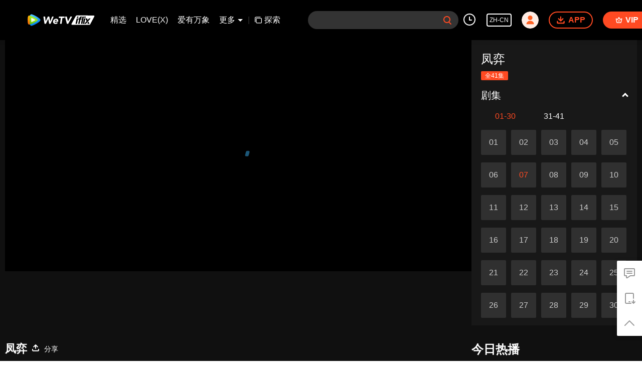

--- FILE ---
content_type: text/plain
request_url: https://svibeacon.onezapp.com/analytics/v2_upload?appkey=0DOU0M38AT4C4UVD
body_size: 97
content:
{"result": 200, "srcGatewayIp": "13.59.132.251", "serverTime": "1769802657560", "msg": "success"}

--- FILE ---
content_type: application/javascript; charset=utf-8
request_url: https://vplay.iflix.com/getvinfo?charge=0&otype=json&defnpayver=0&spau=1&spaudio=1&spwm=1&sphls=1&host=www.iflix.com&refer=www.iflix.com&ehost=https%3A%2F%2Fwww.iflix.com%2Fzh-cn%2Fplay%2F40qxwwht9lz18yx-%25E5%2587%25A4%25E5%25BC%2588%2Fa0030agkd2r-%25E5%2587%25A4%25E5%25BC%2588_07&sphttps=1&encryptVer=9.2&cKey=1bl4ZXGbUPq1P81Orq2-LnCjnpPSOcr0cPTQucZJzEul_f4uOmcjTHhOR8G577I_PQJU3RAN1GrzCp7VHCeQghpn-ryZod2EiOyocnXY72zAZ-2D3pvd9paXzL4q75OCgQa4pMkL6YguFjOj-NmZhE-NjjawCzIHH6ORd8JBnDgsk_VKYDnwTGrhuLoxaemxuyx9-KN7KuuWUYWksGXkUJYnQqXKgvocvCDoQBrB3Ba0lGPW87uDrDf-qwrUrBzDj8DAR_OO64dhtXfyr7xx7PV_nC6XOxDrxtm-4k57SPVFK8nSz4z05Mma37v6_IsdOZw3kLM185zkM5y9kdohlahO1oq7JecDPuC0JbgW1om4tUcSYW4ji_sATTRNgVF6W-Z3aKdHfbo70YMs9OYogpb4DqPO65rpslfI1dMlhosJ3pmYAkqQ0vLzt33_tfJGJLzp93eYeMgEFwxlpmmanEFJ9-qIsgofTNO4GoipNNPpb6Thys25BNl-TTrQHCtmLEsoIHvGfw9Wi_u2VK5bAS3TcuQ&clip=4&guid=590396ef4d96e8bbb0c2b4b69d8b656b&flowid=55c07ebfcf4ae6986a6367cb6ffb0262&platform=330201&sdtfrom=1016&appVer=2.8.40&unid=&auth_from=&auth_ext=&vid=a0030agkd2r&defn=&fhdswitch=0&dtype=3&spsrt=2&tm=1769802651&lang_code=1491963&logintoken=&qimei=&spcaptiontype=1&cmd=2&country_code=153560&cid=40qxwwht9lz18yx&drm=0&multidrm=0&callback=getinfo_callback_917181
body_size: -143
content:
getinfo_callback_917181({"dltype":3,"em":0,"exem":0,"fl":{"cnt":5,"fi":[{"sl":0,"id":323017,"name":"ld","lmt":0,"sb":0,"cname":"144P","br":0,"profile":4,"drm":0,"type":0,"video":21,"audio":1,"fs":29198450,"super":0,"hdr10enh":0,"sname":"ld","resolution":"144P","recommend":0,"vfps":0,"tvmsr_v2":0,"tvmsr_reason_code":4,"tvmsrlmt":0},{"sl":0,"id":323011,"name":"sd","lmt":0,"sb":0,"cname":"360P","br":0,"profile":4,"drm":0,"type":0,"video":21,"audio":1,"fs":56676570,"super":0,"hdr10enh":0,"sname":"sd","resolution":"360P","recommend":0,"vfps":0,"tvmsr_v2":0,"tvmsr_reason_code":4,"tvmsrlmt":0},{"sl":1,"id":323012,"name":"hd","lmt":0,"sb":0,"cname":"480P","br":49,"profile":4,"drm":0,"type":0,"video":21,"audio":1,"fs":129647255,"super":0,"hdr10enh":0,"sname":"hd","resolution":"480P","recommend":0,"vfps":0,"tvmsr_v2":1,"tvmsr_reason_code":0,"tvmsrlmt":0},{"sl":0,"id":323013,"name":"shd","lmt":0,"sb":0,"cname":"720P","br":0,"profile":4,"drm":0,"type":0,"video":21,"audio":1,"fs":213587683,"super":0,"hdr10enh":0,"sname":"shd","resolution":"720P","recommend":0,"vfps":0,"tvmsr_v2":1,"tvmsr_reason_code":0,"tvmsrlmt":1},{"sl":0,"id":323014,"name":"fhd","lmt":1,"sb":0,"cname":"1080P","br":0,"profile":4,"drm":0,"type":0,"video":21,"audio":1,"fs":390145686,"super":0,"hdr10enh":0,"sname":"fhd","resolution":"1080P","recommend":0,"vfps":0,"tvmsr_v2":0,"tvmsr_reason_code":4,"tvmsrlmt":0}],"strategyparam":{"maxbitrate":0,"bandwidthlevel":0}},"fp2p":1,"hs":0,"ls":0,"ip":"13.59.132.251","preview":2544,"s":"o","sfl":{"cnt":12,"fi":[{"id":53015,"name":"中文(简体)","url":"https://cffaws.wetvinfo.com/018DA0D4F2593FA521DE0C5DA8706439BAF885B37962FADC57B907F3E9DB61F8BB0DBABCDF7E0D8ACCB1DD69695CBA3F9D60FA52B96DE15F67A8ED802986F9A0EE/a0030agkd2r.53015.vtt.m3u8?ver=4","keyid":"a0030agkd2r.53015","filename":"a0030agkd2r.53015.vtt","urlList":{"ui":[{"url":"https://cffaws.wetvinfo.com/018DA0D4F2593FA521DE0C5DA8706439BAF885B37962FADC57B907F3E9DB61F8BB0DBABCDF7E0D8ACCB1DD69695CBA3F9D60FA52B96DE15F67A8ED802986F9A0EE/a0030agkd2r.53015.vtt.m3u8?ver=4"},{"url":"http://subtitle.wetvinfo.com/5AQ8y_hyfJOrEhCTtaB1Baxb48W5P1qLtf9PuDIvEHoKxlsT-QfuvI7OTYTmvi1nGO-zQh_L576QnAqYMog9Yr05la5DGjb3hGhCg9qGnpFwsvOjNVzOidB7oShhgycE2dlUwjuxH_NYQsxwrDwzDzGyrfg8aDwr/a0030agkd2r.53015.vtt.m3u8?ver=4"},{"url":"http://subtitle.tc.qq.com/5AQ8y_hyfJOrEhCTtaB1Baxb48W5P1qLtf9PuDIvEHoKxlsT-QfuvI7OTYTmvi1nGO-zQh_L576QnAqYMog9Yr05la5DGjb3hGhCg9qGnpFwsvOjNVzOidB7oShhgycE2dlUwjuxH_NYQsxwrDwzDzGyrfg8aDwr/a0030agkd2r.53015.vtt.m3u8?ver=4"}]},"lang":"ZH-CN","captionTopHPercent":92,"captionBottomHPercent":101,"selected":1,"langId":20,"fs":48858,"captionType":3,"subtitleScene":0},{"id":53018,"name":"英文","url":"https://cffaws.wetvinfo.com/018DA0D4F2593FA521DE0C5DA8706439BAF885B37962FADC57B907F3E9DB61F8BBB4189FCB19316A562B49958FA1E410652FEEBF6BD5334B9D084D8A78B508300F/a0030agkd2r.53018.vtt.m3u8?ver=4","keyid":"a0030agkd2r.53018","filename":"a0030agkd2r.53018.vtt","urlList":{"ui":[{"url":"https://cffaws.wetvinfo.com/018DA0D4F2593FA521DE0C5DA8706439BAF885B37962FADC57B907F3E9DB61F8BBB4189FCB19316A562B49958FA1E410652FEEBF6BD5334B9D084D8A78B508300F/a0030agkd2r.53018.vtt.m3u8?ver=4"},{"url":"http://subtitle.wetvinfo.com/kLumzH5zAhwU-0ur7dJ4wRKdXPW1HnKYj-BRKbNlj_gt-Im2ZEw-it9rTNJkj6i21GGbP63NyX63GMS4vTQLalmKkOYH6NaROl3B2MtGx6r1QeKgcVe4s3cl5GPmlusSx9ttgbvWIz1TY5ShWgOHfwm9GdiCqKZ-/a0030agkd2r.53018.vtt.m3u8?ver=4"},{"url":"http://subtitle.tc.qq.com/kLumzH5zAhwU-0ur7dJ4wRKdXPW1HnKYj-BRKbNlj_gt-Im2ZEw-it9rTNJkj6i21GGbP63NyX63GMS4vTQLalmKkOYH6NaROl3B2MtGx6r1QeKgcVe4s3cl5GPmlusSx9ttgbvWIz1TY5ShWgOHfwm9GdiCqKZ-/a0030agkd2r.53018.vtt.m3u8?ver=4"}]},"lang":"EN","captionTopHPercent":92,"captionBottomHPercent":101,"langId":30,"fs":40557,"captionType":3,"subtitleScene":0},{"id":53014,"name":"中文(繁体)","url":"https://cffaws.wetvinfo.com/018DA0D4F2593FA521DE0C5DA8706439BAF885B37962FADC57B907F3E9DB61F8BBFC69D1EEC91EBC2633DE3FA76E2E984F20A72B5CD1DF03A75078744A43C8B776/a0030agkd2r.53014.vtt.m3u8?ver=4","keyid":"a0030agkd2r.53014","filename":"a0030agkd2r.53014.vtt","urlList":{"ui":[{"url":"https://cffaws.wetvinfo.com/018DA0D4F2593FA521DE0C5DA8706439BAF885B37962FADC57B907F3E9DB61F8BBFC69D1EEC91EBC2633DE3FA76E2E984F20A72B5CD1DF03A75078744A43C8B776/a0030agkd2r.53014.vtt.m3u8?ver=4"},{"url":"http://subtitle.wetvinfo.com/T7eU2QEh3wp9Z0_G7HerVcnohZmkbyQ05RAPC9xYxRCX9tC-Eq2Q8c_wgGj8PS_qzRAFjaSxzAHvhNskr1IldNLLGJQuLApSl7aQVERlA5pIb4l6Az7hSfEaHeF7UhvGLCLhk60U9GaeLXmDHliV7Yfem40ZCwOj/a0030agkd2r.53014.vtt.m3u8?ver=4"},{"url":"http://subtitle.tc.qq.com/T7eU2QEh3wp9Z0_G7HerVcnohZmkbyQ05RAPC9xYxRCX9tC-Eq2Q8c_wgGj8PS_qzRAFjaSxzAHvhNskr1IldNLLGJQuLApSl7aQVERlA5pIb4l6Az7hSfEaHeF7UhvGLCLhk60U9GaeLXmDHliV7Yfem40ZCwOj/a0030agkd2r.53014.vtt.m3u8?ver=4"}]},"lang":"ZH-TW","captionTopHPercent":92,"captionBottomHPercent":101,"langId":50,"fs":48861,"captionType":3,"subtitleScene":0},{"id":53016,"name":"泰文","url":"https://cffaws.wetvinfo.com/018DA0D4F2593FA521DE0C5DA8706439BAF885B37962FADC57B907F3E9DB61F8BB7621C7495D6D5610A6E921C71A22545CD8C2F971AF35624D21DEE0D303F81E3E/a0030agkd2r.53016.vtt.m3u8?ver=4","keyid":"a0030agkd2r.53016","filename":"a0030agkd2r.53016.vtt","urlList":{"ui":[{"url":"https://cffaws.wetvinfo.com/018DA0D4F2593FA521DE0C5DA8706439BAF885B37962FADC57B907F3E9DB61F8BB7621C7495D6D5610A6E921C71A22545CD8C2F971AF35624D21DEE0D303F81E3E/a0030agkd2r.53016.vtt.m3u8?ver=4"},{"url":"http://subtitle.wetvinfo.com/OPepFNIytjHQpnAR8Bv3X_Io-uTJNs8fj8zWqk8SkNgsGB1I4D-9Sl4Mf1JT-eaqAL7dO0-hsYG-QvzWL3wG85WEblQqH3UzUUenu243voRvL8PfAnVseH1mMP4MCgkBskZcRYYgYlSaxGjEyOz-CS9ol5hAriba/a0030agkd2r.53016.vtt.m3u8?ver=4"},{"url":"http://subtitle.tc.qq.com/OPepFNIytjHQpnAR8Bv3X_Io-uTJNs8fj8zWqk8SkNgsGB1I4D-9Sl4Mf1JT-eaqAL7dO0-hsYG-QvzWL3wG85WEblQqH3UzUUenu243voRvL8PfAnVseH1mMP4MCgkBskZcRYYgYlSaxGjEyOz-CS9ol5hAriba/a0030agkd2r.53016.vtt.m3u8?ver=4"}]},"lang":"TH","captionTopHPercent":92,"captionBottomHPercent":101,"langId":60,"fs":81970,"captionType":3,"subtitleScene":0},{"id":53017,"name":"越南文","url":"https://cffaws.wetvinfo.com/018DA0D4F2593FA521DE0C5DA8706439BAF885B37962FADC57B907F3E9DB61F8BBBD74D245E1CC2501CF28E47436E06656C07804C9CD0BA392D320483913EE1EEE/a0030agkd2r.53017.vtt.m3u8?ver=4","keyid":"a0030agkd2r.53017","filename":"a0030agkd2r.53017.vtt","urlList":{"ui":[{"url":"https://cffaws.wetvinfo.com/018DA0D4F2593FA521DE0C5DA8706439BAF885B37962FADC57B907F3E9DB61F8BBBD74D245E1CC2501CF28E47436E06656C07804C9CD0BA392D320483913EE1EEE/a0030agkd2r.53017.vtt.m3u8?ver=4"},{"url":"http://subtitle.wetvinfo.com/jpo34BApiGRGAKnJwmRHMVLd8lJfmJW8JNTHSxFRJDy2fRcQ5e22Vp6Rdvwmnomf_NwpmPVmiF5sFuA8AjTxiPmTGjcVvwMerO0nhchOifsVO9psKVDS_fHmuN8OpEPnReYMe2LKiy_mlFrmpgvV1BgQ4_iEwjh6/a0030agkd2r.53017.vtt.m3u8?ver=4"},{"url":"http://subtitle.tc.qq.com/jpo34BApiGRGAKnJwmRHMVLd8lJfmJW8JNTHSxFRJDy2fRcQ5e22Vp6Rdvwmnomf_NwpmPVmiF5sFuA8AjTxiPmTGjcVvwMerO0nhchOifsVO9psKVDS_fHmuN8OpEPnReYMe2LKiy_mlFrmpgvV1BgQ4_iEwjh6/a0030agkd2r.53017.vtt.m3u8?ver=4"}]},"lang":"VI","captionTopHPercent":92,"captionBottomHPercent":101,"langId":70,"fs":60827,"captionType":3,"subtitleScene":0},{"id":53005,"name":"印尼文","url":"https://cffaws.wetvinfo.com/018DA0D4F2593FA521DE0C5DA8706439BA4CC5A8D61AD680AE864DCCD06DD445863F220682F2E8E2AEDD9D0BAA057DCB2807F6385AAAE5A55DE6B32AC01FB3AA6D/a0030agkd2r.53005.vtt.m3u8?ver=4","keyid":"a0030agkd2r.53005","filename":"a0030agkd2r.53005.vtt","urlList":{"ui":[{"url":"https://cffaws.wetvinfo.com/018DA0D4F2593FA521DE0C5DA8706439BA4CC5A8D61AD680AE864DCCD06DD445863F220682F2E8E2AEDD9D0BAA057DCB2807F6385AAAE5A55DE6B32AC01FB3AA6D/a0030agkd2r.53005.vtt.m3u8?ver=4"},{"url":"http://subtitle.wetvinfo.com/xrncy5waWAqJVWkERb92_5SUU05Ga9ZQtY7DY8oW6DZ3dqw4B4ZNc0odA2tdBCzl-MDi_nfEEVcVzIGzqcu4O7uU9ZB0gnJ7AghlZY_tJLPVFEirPegvw8KQgIqUhzvfMx6ZbXzRC38n_v4lN90Be6sV1-1tWmmp/a0030agkd2r.53005.vtt.m3u8?ver=4"},{"url":"http://subtitle.tc.qq.com/xrncy5waWAqJVWkERb92_5SUU05Ga9ZQtY7DY8oW6DZ3dqw4B4ZNc0odA2tdBCzl-MDi_nfEEVcVzIGzqcu4O7uU9ZB0gnJ7AghlZY_tJLPVFEirPegvw8KQgIqUhzvfMx6ZbXzRC38n_v4lN90Be6sV1-1tWmmp/a0030agkd2r.53005.vtt.m3u8?ver=4"}]},"lang":"ID","captionTopHPercent":92,"captionBottomHPercent":101,"langId":80,"fs":48469,"captionType":3,"subtitleScene":0},{"id":53710,"name":"马来文","url":"https://cffaws.wetvinfo.com/svp_50112/[base64]/gzc_1000102_0b53kyaaeaaawiaiohhguvrmavwdajnaab2a.f694710.vtt.m3u8?ver=4","keyid":"a0030agkd2r.53710","filename":"gzc_1000102_0b53kyaaeaaawiaiohhguvrmavwdajnaab2a.f694710.vtt","urlList":{"ui":[{"url":"https://cffaws.wetvinfo.com/svp_50112/[base64]/gzc_1000102_0b53kyaaeaaawiaiohhguvrmavwdajnaab2a.f694710.vtt.m3u8?ver=4"},{"url":"http://subtitle.wetvinfo.com/svp_50112/wCLuBRCveEffUE3N2WgZVeoUEiez4WXmTSM4t9TJvcr9gfmzL8HM3hfb0OHgmLXcOU-DoamIsw9fDulr4ZpJzVnVQggmMypipeqc6VG7Bl81o_ngmPPEfKR1ZYVxvFazCHd6Zu1k9se9fVTpieyewnRyDJquRXRm/gzc_1000102_0b53kyaaeaaawiaiohhguvrmavwdajnaab2a.f694710.vtt.m3u8?ver=4"},{"url":"http://subtitle.tc.qq.com/svp_50112/wCLuBRCveEffUE3N2WgZVeoUEiez4WXmTSM4t9TJvcr9gfmzL8HM3hfb0OHgmLXcOU-DoamIsw9fDulr4ZpJzVnVQggmMypipeqc6VG7Bl81o_ngmPPEfKR1ZYVxvFazCHd6Zu1k9se9fVTpieyewnRyDJquRXRm/gzc_1000102_0b53kyaaeaaawiaiohhguvrmavwdajnaab2a.f694710.vtt.m3u8?ver=4"}]},"lang":"MS","captionTopHPercent":92,"captionBottomHPercent":101,"langId":100,"fs":56224,"captionType":3,"subtitleScene":0},{"id":53712,"name":"阿拉伯文","url":"https://cffaws.wetvinfo.com/svp_50112/[base64]/gzc_1000102_0b53kyaaeaaawiaiohhguvrmavwdajnaab2a.f53712000.vtt.m3u8?ver=4","keyid":"a0030agkd2r.53712","filename":"gzc_1000102_0b53kyaaeaaawiaiohhguvrmavwdajnaab2a.f53712000.vtt","urlList":{"ui":[{"url":"https://cffaws.wetvinfo.com/svp_50112/[base64]/gzc_1000102_0b53kyaaeaaawiaiohhguvrmavwdajnaab2a.f53712000.vtt.m3u8?ver=4"},{"url":"http://subtitle.wetvinfo.com/svp_50112/lzrzDqjgqZQ6IoffRwwMING0Tn9R8qirKjZ5iFsAZgLbj74OoxUnphTaMA-PQgjPuBOByz3JLBfJTMXF4BKTZt8426aaR758g_AVSIxtgGXPgacZXnucK2WQ0UKq-KYZyNR0hCY_s-XjDkVzBxUPEdpSEykkizfj/gzc_1000102_0b53kyaaeaaawiaiohhguvrmavwdajnaab2a.f53712000.vtt.m3u8?ver=4"},{"url":"http://subtitle.tc.qq.com/svp_50112/lzrzDqjgqZQ6IoffRwwMING0Tn9R8qirKjZ5iFsAZgLbj74OoxUnphTaMA-PQgjPuBOByz3JLBfJTMXF4BKTZt8426aaR758g_AVSIxtgGXPgacZXnucK2WQ0UKq-KYZyNR0hCY_s-XjDkVzBxUPEdpSEykkizfj/gzc_1000102_0b53kyaaeaaawiaiohhguvrmavwdajnaab2a.f53712000.vtt.m3u8?ver=4"}]},"lang":"AR","captionTopHPercent":92,"captionBottomHPercent":101,"langId":120,"fs":62669,"captionType":3,"subtitleScene":0},{"id":53713,"name":"日文","url":"https://cffaws.wetvinfo.com/svp_50112/[base64]/gzc_1000102_0b53kyaaeaaawiaiohhguvrmavwdajnaab2a.f53713000.vtt.m3u8?ver=4","keyid":"a0030agkd2r.53713","filename":"gzc_1000102_0b53kyaaeaaawiaiohhguvrmavwdajnaab2a.f53713000.vtt","urlList":{"ui":[{"url":"https://cffaws.wetvinfo.com/svp_50112/[base64]/gzc_1000102_0b53kyaaeaaawiaiohhguvrmavwdajnaab2a.f53713000.vtt.m3u8?ver=4"},{"url":"http://subtitle.wetvinfo.com/svp_50112/M4n676PDxk9JTlTzQGD745guJK7gVJKavC1mQFzqjHid_DJP1JfQH5nDSD6yYtcETFLoML-E5nJwdyT7UT4j5HlpZRtDx8WzQz3-SNNmonuzKh1_pw4_V_MAQ9jqTq7IzEvL4WE4tPogFIxepXiOLECTTd_3ze3N/gzc_1000102_0b53kyaaeaaawiaiohhguvrmavwdajnaab2a.f53713000.vtt.m3u8?ver=4"},{"url":"http://subtitle.tc.qq.com/svp_50112/M4n676PDxk9JTlTzQGD745guJK7gVJKavC1mQFzqjHid_DJP1JfQH5nDSD6yYtcETFLoML-E5nJwdyT7UT4j5HlpZRtDx8WzQz3-SNNmonuzKh1_pw4_V_MAQ9jqTq7IzEvL4WE4tPogFIxepXiOLECTTd_3ze3N/gzc_1000102_0b53kyaaeaaawiaiohhguvrmavwdajnaab2a.f53713000.vtt.m3u8?ver=4"}]},"lang":"JA","captionTopHPercent":92,"captionBottomHPercent":101,"langId":130,"fs":57325,"captionType":3,"subtitleScene":0},{"id":53714,"name":"韩文","url":"https://cffaws.wetvinfo.com/svp_50112/[base64]/gzc_1000102_0b53kyaaeaaawiaiohhguvrmavwdajnaab2a.f269714.vtt.m3u8?ver=4","keyid":"a0030agkd2r.53714","filename":"gzc_1000102_0b53kyaaeaaawiaiohhguvrmavwdajnaab2a.f269714.vtt","urlList":{"ui":[{"url":"https://cffaws.wetvinfo.com/svp_50112/[base64]/gzc_1000102_0b53kyaaeaaawiaiohhguvrmavwdajnaab2a.f269714.vtt.m3u8?ver=4"},{"url":"http://subtitle.wetvinfo.com/svp_50112/9h7uymFZoDur7hIKsxwYf7xOimUWhBkQKoU-Qpa4cycYQIFngTPp6L19VPsFwmSREIgVkxXkwu_CVhK4YdLh4iGK1k9s82U3tCQflMRLtFoLezvwbNFQspk76oAI8IBiC2k7HakhsBS_iu1LXo3vmm9MBmCzUeU1/gzc_1000102_0b53kyaaeaaawiaiohhguvrmavwdajnaab2a.f269714.vtt.m3u8?ver=4"},{"url":"http://subtitle.tc.qq.com/svp_50112/9h7uymFZoDur7hIKsxwYf7xOimUWhBkQKoU-Qpa4cycYQIFngTPp6L19VPsFwmSREIgVkxXkwu_CVhK4YdLh4iGK1k9s82U3tCQflMRLtFoLezvwbNFQspk76oAI8IBiC2k7HakhsBS_iu1LXo3vmm9MBmCzUeU1/gzc_1000102_0b53kyaaeaaawiaiohhguvrmavwdajnaab2a.f269714.vtt.m3u8?ver=4"}]},"lang":"KO","captionTopHPercent":92,"captionBottomHPercent":101,"langId":140,"fs":58986,"captionType":3,"subtitleScene":0},{"id":53715,"name":"葡萄牙文","url":"https://cffaws.wetvinfo.com/svp_50112/[base64]/gzc_1000102_0b53kyaaeaaawiaiohhguvrmavwdajnaab2a.f277715.vtt.m3u8?ver=4","keyid":"a0030agkd2r.53715","filename":"gzc_1000102_0b53kyaaeaaawiaiohhguvrmavwdajnaab2a.f277715.vtt","urlList":{"ui":[{"url":"https://cffaws.wetvinfo.com/svp_50112/[base64]/gzc_1000102_0b53kyaaeaaawiaiohhguvrmavwdajnaab2a.f277715.vtt.m3u8?ver=4"},{"url":"http://subtitle.wetvinfo.com/svp_50112/e1gAvgd7W43DlPXmK8gThb7yLRhHWT46UuletAf0syLoiecfmu-7eISp4lawnydshKE2IiGxAvPmRJmLlTKpUx8qJYHOXpkKMM7UWUNH6ZEnsQjO6Ia_f5LkEMfPjhP1pNcdpPOrnupKi_hyojKqkVQM8ttNm5q_/gzc_1000102_0b53kyaaeaaawiaiohhguvrmavwdajnaab2a.f277715.vtt.m3u8?ver=4"},{"url":"http://subtitle.tc.qq.com/svp_50112/e1gAvgd7W43DlPXmK8gThb7yLRhHWT46UuletAf0syLoiecfmu-7eISp4lawnydshKE2IiGxAvPmRJmLlTKpUx8qJYHOXpkKMM7UWUNH6ZEnsQjO6Ia_f5LkEMfPjhP1pNcdpPOrnupKi_hyojKqkVQM8ttNm5q_/gzc_1000102_0b53kyaaeaaawiaiohhguvrmavwdajnaab2a.f277715.vtt.m3u8?ver=4"}]},"lang":"PT","captionTopHPercent":92,"captionBottomHPercent":101,"langId":150,"fs":42670,"captionType":3,"subtitleScene":0},{"id":53716,"name":"西班牙文","url":"https://cffaws.wetvinfo.com/svp_50112/[base64]/gzc_1000102_0b53kyaaeaaawiaiohhguvrmavwdajnaab2a.f533716.vtt.m3u8?ver=4","keyid":"a0030agkd2r.53716","filename":"gzc_1000102_0b53kyaaeaaawiaiohhguvrmavwdajnaab2a.f533716.vtt","urlList":{"ui":[{"url":"https://cffaws.wetvinfo.com/svp_50112/[base64]/gzc_1000102_0b53kyaaeaaawiaiohhguvrmavwdajnaab2a.f533716.vtt.m3u8?ver=4"},{"url":"http://subtitle.wetvinfo.com/svp_50112/2ntLAA3TDCUMsdO8bLShd9e2Ya0Pzsb6iwJFHvn7gBCFiKp0Rg3HykvJuI5ac-lwG47SZGAaKh-MNprpl5EpLwyR9wJKKzbY-qZpocizD34kKMSiLPw104ExzOPs3HIv7GCMV_70Ep0cK_lgZvESVFOm24MS24qR/gzc_1000102_0b53kyaaeaaawiaiohhguvrmavwdajnaab2a.f533716.vtt.m3u8?ver=4"},{"url":"http://subtitle.tc.qq.com/svp_50112/2ntLAA3TDCUMsdO8bLShd9e2Ya0Pzsb6iwJFHvn7gBCFiKp0Rg3HykvJuI5ac-lwG47SZGAaKh-MNprpl5EpLwyR9wJKKzbY-qZpocizD34kKMSiLPw104ExzOPs3HIv7GCMV_70Ep0cK_lgZvESVFOm24MS24qR/gzc_1000102_0b53kyaaeaaawiaiohhguvrmavwdajnaab2a.f533716.vtt.m3u8?ver=4"}]},"lang":"ES","captionTopHPercent":92,"captionBottomHPercent":101,"langId":160,"fs":42483,"captionType":3,"subtitleScene":0}],"url":"https://cffaws.wetvinfo.com/018DA0D4F2593FA521DE0C5DA8706439BAF885B37962FADC57B907F3E9DB61F8BB0DBABCDF7E0D8ACCB1DD69695CBA3F9D60FA52B96DE15F67A8ED802986F9A0EE/a0030agkd2r.53015.vtt.m3u8?ver=4"},"tm":1769802652,"vl":{"cnt":1,"vi":[{"drm":0,"ch":0,"lnk":"a0030agkd2r","ct":21600,"keyid":"a0030agkd2r.323012","st":2,"pl":[{"cnt":3,"pd":[{"cd":10,"h":45,"w":80,"r":10,"c":10,"fmt":323012,"fn":"q1","url":"http://video-caps.wetvinfo.com/0/"},{"cd":10,"h":90,"w":160,"r":5,"c":5,"fmt":323012,"fn":"q2","url":"http://video-caps.wetvinfo.com/0/"},{"cd":10,"h":135,"w":240,"r":5,"c":5,"fmt":323012,"fn":"q3","url":"http://video-caps.wetvinfo.com/0/"}]}],"logo":0,"ul":{"ui":[{"url":"https://cffaws.wetvinfo.com/svp_50112/[base64]/","vt":2657,"hls":{"pname":"gzc_1000102_0b53kyaaeaaawiaiohhguvrmavwdajnaab2a.f323012.ts.m3u8","pt":"gzc_1000102_0b53kyaaeaaawiaiohhguvrmavwdajnaab2a.f323012.ts.m3u8?ver=4","et":2544}},{"url":"https://apd-vlive.apdcdn.tc.qq.com/wetvdefaultts.tc.qq.com/uwMRJfz-r5jAYaQXGdGnDNa47wxmj-p1Os_O5t_4amE/B_A_YRAqlJgvVaYHglAxaQJZhR8GwAOeOvRIfWZ-7x4w3HW-Ke6GN9cXeWhtJhB1c5eJbg6ULt1wgVXP0Bys_5kXJTlzfNBos3KHcVbwaqyGblzQ7W6H-saS5NmE6ijKF-Og5DAtQ6SK7CJM005M8ieA/svp_50112/[base64]/","vt":2816,"hls":{"pname":"gzc_1000102_0b53kyaaeaaawiaiohhguvrmavwdajnaab2a.f323012.ts.m3u8","pt":"gzc_1000102_0b53kyaaeaaawiaiohhguvrmavwdajnaab2a.f323012.ts.m3u8?ver=4","et":2544}}]},"wl":{"wi":[{"id":74,"x":24,"y":24,"w":149,"h":26,"a":100,"md5":"5c72281ef77e7b24fc7454bab1ac9329","url":"http://puui.qpic.cn/vpic/0/iflix_469_81.png/0","surl":"http://puui.qpic.cn/vpic/0/iflix_469_81.png/0","rw":486}]},"freeul":0,"td":"2544.00","type":0,"vid":"a0030agkd2r","videotype":1292,"fc":0,"fmd5":"95e4ab43ae19ab24f7ffde8a1c1db425","fn":"gzc_1000102_0b53kyaaeaaawiaiohhguvrmavwdajnaab2a.f323012.ts","fps":"25.00","fs":129647255,"fst":5,"vr":0,"vst":2,"vh":486,"vw":864,"wh":1.7777778,"tie":0,"hevc":0,"iflag":0,"uptime":0,"fvideo":0,"cached":0,"fvpint":0,"swhdcp":0,"sshot":0,"mshot":0,"head":88,"tail":145,"headbegin":0,"tailend":0,"mst":0,"ti":"凤弈_07","etime":21600,"ht":"88;145","dsb":0,"br":49,"share":1,"encryption":"8265898"}]},"login":0})

--- FILE ---
content_type: text/plain
request_url: https://otheve.beacon.qq.com/analytics/v2_upload?appkey=0WEB08V45S4VMCK7
body_size: -44
content:
{"result": 200, "srcGatewayIp": "13.59.132.251", "serverTime": "1769802634859", "msg": "success"}

--- FILE ---
content_type: text/plain
request_url: https://otheve.beacon.qq.com/analytics/v2_upload?appkey=0WEB08V45S4VMCK7
body_size: -44
content:
{"result": 200, "srcGatewayIp": "13.59.132.251", "serverTime": "1769802646695", "msg": "success"}

--- FILE ---
content_type: text/plain
request_url: https://svibeacon.onezapp.com/analytics/v2_upload?appkey=0DOU0M38AT4C4UVD
body_size: 97
content:
{"result": 200, "srcGatewayIp": "13.59.132.251", "serverTime": "1769802647399", "msg": "success"}

--- FILE ---
content_type: text/plain
request_url: https://otheve.beacon.qq.com/analytics/v2_upload?appkey=0WEB08V45S4VMCK7
body_size: -44
content:
{"result": 200, "srcGatewayIp": "13.59.132.251", "serverTime": "1769802634860", "msg": "success"}

--- FILE ---
content_type: text/plain
request_url: https://svibeacon.onezapp.com/analytics/v2_upload?appkey=0WEB0NVZHO4NLDPH
body_size: 97
content:
{"result": 200, "srcGatewayIp": "13.59.132.251", "serverTime": "1769802638399", "msg": "success"}

--- FILE ---
content_type: text/plain
request_url: https://otheve.beacon.qq.com/analytics/v2_upload?appkey=0WEB0QEJW44KW5A5
body_size: -44
content:
{"result": 200, "srcGatewayIp": "13.59.132.251", "serverTime": "1769802658669", "msg": "success"}

--- FILE ---
content_type: text/plain
request_url: https://svibeacon.onezapp.com/analytics/v2_upload?appkey=0DOU0M38AT4C4UVD
body_size: 97
content:
{"result": 200, "srcGatewayIp": "13.59.132.251", "serverTime": "1769802647426", "msg": "success"}

--- FILE ---
content_type: text/plain
request_url: https://otheve.beacon.qq.com/analytics/v2_upload?appkey=0WEB0QEJW44KW5A5
body_size: -44
content:
{"result": 200, "srcGatewayIp": "13.59.132.251", "serverTime": "1769802647439", "msg": "success"}

--- FILE ---
content_type: text/plain
request_url: https://otheve.beacon.qq.com/analytics/v2_upload?appkey=0WEB0QEJW44KW5A5
body_size: -44
content:
{"result": 200, "srcGatewayIp": "13.59.132.251", "serverTime": "1769802647277", "msg": "success"}

--- FILE ---
content_type: text/plain
request_url: https://svibeacon.onezapp.com/analytics/v2_upload?appkey=0WEB0NVZHO4NLDPH
body_size: 97
content:
{"result": 200, "srcGatewayIp": "13.59.132.251", "serverTime": "1769802638403", "msg": "success"}

--- FILE ---
content_type: application/javascript; charset=utf-8
request_url: https://vplay.iflix.com/getvinfo?charge=0&otype=json&defnpayver=0&spau=1&spaudio=1&spwm=1&sphls=1&host=www.iflix.com&refer=www.iflix.com&ehost=https%3A%2F%2Fwww.iflix.com%2Fzh-cn%2Fplay%2F40qxwwht9lz18yx-%25E5%2587%25A4%25E5%25BC%2588%2Fa0030agkd2r-%25E5%2587%25A4%25E5%25BC%2588_07&sphttps=1&encryptVer=9.2&cKey=-b4gk1mcCAy1P81Orq2-LnCjnpPSOcr0cPTQucZBzEul_f4uOmcjTHhOR8G577I_PQJU3RAN1GrzCp7VHCeQghpn-ryZod2EiOyocnXY72zAZ-2D3pvd9paXzL4q75OCgQa4pMkL6YguFjOj-NmZhE-NjjawCzIHH6ORd8JBnDgsk_VKYDnwTGrhuLoxaemxuyx9-KN7KuuWUYWksGXkUJYnQqXKgvocvCDoQBrB3Ba0lGPW87uDrDf-qwrUrBzDj8DAR_OO64dhtXfyr7xx7PV_nC6XOxDrxtm-4k57SPVFK8nSz4z05Mma37v6_IsdOZw3kLM185zkM5y9kdohlahO1oq7JecDPuC0JbgW1om4tUcSYW4ji_sATTRNgVF6W-Z3aKdHfbo70YMs9OYogpb4DqObvcjvsQLJ1IV11IxZ2pDMAkqQ0vLzt33_tfJGJLzp93eYeMgEFwxlpmmanEFJ9-qIsgofTNO4GoipNNPpb6Thys25BNl-TTrQHCvs-L4p5ieBLYQWH7372MWEAXaZRmE&clip=4&guid=590396ef4d96e8bbb0c2b4b69d8b656b&flowid=55c07ebfcf4ae6986a6367cb6ffb0262&platform=330201&sdtfrom=1016&appVer=2.8.40&unid=&auth_from=&auth_ext=&vid=a0030agkd2r&defn=&fhdswitch=0&dtype=3&spsrt=2&tm=1769802643&lang_code=1491963&logintoken=&qimei=&spcaptiontype=1&cmd=2&country_code=153560&cid=40qxwwht9lz18yx&drm=0&multidrm=0&callback=getinfo_callback_60956
body_size: -143
content:
getinfo_callback_60956({"dltype":3,"em":0,"exem":0,"fl":{"cnt":5,"fi":[{"sl":0,"id":323017,"name":"ld","lmt":0,"sb":0,"cname":"144P","br":0,"profile":4,"drm":0,"type":0,"video":21,"audio":1,"fs":29198450,"super":0,"hdr10enh":0,"sname":"ld","resolution":"144P","recommend":0,"vfps":0,"tvmsr_v2":0,"tvmsr_reason_code":4,"tvmsrlmt":0},{"sl":0,"id":323011,"name":"sd","lmt":0,"sb":0,"cname":"360P","br":0,"profile":4,"drm":0,"type":0,"video":21,"audio":1,"fs":56676570,"super":0,"hdr10enh":0,"sname":"sd","resolution":"360P","recommend":0,"vfps":0,"tvmsr_v2":0,"tvmsr_reason_code":4,"tvmsrlmt":0},{"sl":1,"id":323012,"name":"hd","lmt":0,"sb":0,"cname":"480P","br":49,"profile":4,"drm":0,"type":0,"video":21,"audio":1,"fs":129647255,"super":0,"hdr10enh":0,"sname":"hd","resolution":"480P","recommend":0,"vfps":0,"tvmsr_v2":1,"tvmsr_reason_code":0,"tvmsrlmt":0},{"sl":0,"id":323013,"name":"shd","lmt":0,"sb":0,"cname":"720P","br":0,"profile":4,"drm":0,"type":0,"video":21,"audio":1,"fs":213587683,"super":0,"hdr10enh":0,"sname":"shd","resolution":"720P","recommend":0,"vfps":0,"tvmsr_v2":1,"tvmsr_reason_code":0,"tvmsrlmt":1},{"sl":0,"id":323014,"name":"fhd","lmt":1,"sb":0,"cname":"1080P","br":0,"profile":4,"drm":0,"type":0,"video":21,"audio":1,"fs":390145686,"super":0,"hdr10enh":0,"sname":"fhd","resolution":"1080P","recommend":0,"vfps":0,"tvmsr_v2":0,"tvmsr_reason_code":4,"tvmsrlmt":0}],"strategyparam":{"maxbitrate":0,"bandwidthlevel":0}},"fp2p":1,"hs":0,"ls":0,"ip":"13.59.132.251","preview":2544,"s":"o","sfl":{"cnt":12,"fi":[{"id":53015,"name":"中文(简体)","url":"https://cffaws.wetvinfo.com/0184DBF49D469103403FB1D509D563AFD8DF99B2485A362DD0942711549D1D5DF90D109B84BA87D8F4F18C23672DDFD613E37F54AA6DACA98FE92C99A82760C9A1/a0030agkd2r.53015.vtt.m3u8?ver=4","keyid":"a0030agkd2r.53015","filename":"a0030agkd2r.53015.vtt","urlList":{"ui":[{"url":"https://cffaws.wetvinfo.com/0184DBF49D469103403FB1D509D563AFD8DF99B2485A362DD0942711549D1D5DF90D109B84BA87D8F4F18C23672DDFD613E37F54AA6DACA98FE92C99A82760C9A1/a0030agkd2r.53015.vtt.m3u8?ver=4"},{"url":"http://subtitle.wetvinfo.com/wbijmahPyPlF2YL1dn9otFlqWdSn3e5REAt32CgkA2hXb99j0S7V7EzvVhxCAfihQvbowK50TMT9zhljz29y0ux7She3pvQE4UpFim3PUAXuOqBxum6XhZVaUJ44kqBLhCD_YvqYAugDFC_aj8dxZrLcPtyTOI6n/a0030agkd2r.53015.vtt.m3u8?ver=4"},{"url":"http://subtitle.tc.qq.com/wbijmahPyPlF2YL1dn9otFlqWdSn3e5REAt32CgkA2hXb99j0S7V7EzvVhxCAfihQvbowK50TMT9zhljz29y0ux7She3pvQE4UpFim3PUAXuOqBxum6XhZVaUJ44kqBLhCD_YvqYAugDFC_aj8dxZrLcPtyTOI6n/a0030agkd2r.53015.vtt.m3u8?ver=4"}]},"lang":"ZH-CN","captionTopHPercent":92,"captionBottomHPercent":101,"selected":1,"langId":20,"fs":48858,"captionType":3,"subtitleScene":0},{"id":53018,"name":"英文","url":"https://cffaws.wetvinfo.com/0184DBF49D469103403FB1D509D563AFD8DF99B2485A362DD0942711549D1D5DF99807027F7CB880D6EE95F77730CE2965F811D7D797FCF84331E397EA32238517/a0030agkd2r.53018.vtt.m3u8?ver=4","keyid":"a0030agkd2r.53018","filename":"a0030agkd2r.53018.vtt","urlList":{"ui":[{"url":"https://cffaws.wetvinfo.com/0184DBF49D469103403FB1D509D563AFD8DF99B2485A362DD0942711549D1D5DF99807027F7CB880D6EE95F77730CE2965F811D7D797FCF84331E397EA32238517/a0030agkd2r.53018.vtt.m3u8?ver=4"},{"url":"http://subtitle.wetvinfo.com/d7cGuY-W6MLibxGuwxFgqievUbulQ_8wZaKww1bmL28pJDTVpCZLQVtYYf6qlnILgXptsoV78Me-hke9vnHpy27jY8a2gU_1Wsa2u73OGLncpBpHgnkAZ1r4dmPwT4dT3tt17269RTUgVzoWhBfZaUk3rkPrXU1u/a0030agkd2r.53018.vtt.m3u8?ver=4"},{"url":"http://subtitle.tc.qq.com/d7cGuY-W6MLibxGuwxFgqievUbulQ_8wZaKww1bmL28pJDTVpCZLQVtYYf6qlnILgXptsoV78Me-hke9vnHpy27jY8a2gU_1Wsa2u73OGLncpBpHgnkAZ1r4dmPwT4dT3tt17269RTUgVzoWhBfZaUk3rkPrXU1u/a0030agkd2r.53018.vtt.m3u8?ver=4"}]},"lang":"EN","captionTopHPercent":92,"captionBottomHPercent":101,"langId":30,"fs":40557,"captionType":3,"subtitleScene":0},{"id":53014,"name":"中文(繁体)","url":"https://cffaws.wetvinfo.com/0184DBF49D469103403FB1D509D563AFD8DF99B2485A362DD0942711549D1D5DF94EB9C43AD1026362365A999CBEBC3C53FD632E0202CA0E15E734D3CDEE58924E/a0030agkd2r.53014.vtt.m3u8?ver=4","keyid":"a0030agkd2r.53014","filename":"a0030agkd2r.53014.vtt","urlList":{"ui":[{"url":"https://cffaws.wetvinfo.com/0184DBF49D469103403FB1D509D563AFD8DF99B2485A362DD0942711549D1D5DF94EB9C43AD1026362365A999CBEBC3C53FD632E0202CA0E15E734D3CDEE58924E/a0030agkd2r.53014.vtt.m3u8?ver=4"},{"url":"http://subtitle.wetvinfo.com/8yTZIktt6OVha9yL3w0EhTZ9WjXjqNa43CMOngT9xaA5W94G1_Hx6hx0wIhm_aPTq0-cNkcQKMQW1B3B4uKky_FZ9gDy8yNdT-IK8lj-qpXLpIGObfCHy50UKhl9qxMU-Z4xEk7if0SWp2FyMFhC7cxbpea7YhYE/a0030agkd2r.53014.vtt.m3u8?ver=4"},{"url":"http://subtitle.tc.qq.com/8yTZIktt6OVha9yL3w0EhTZ9WjXjqNa43CMOngT9xaA5W94G1_Hx6hx0wIhm_aPTq0-cNkcQKMQW1B3B4uKky_FZ9gDy8yNdT-IK8lj-qpXLpIGObfCHy50UKhl9qxMU-Z4xEk7if0SWp2FyMFhC7cxbpea7YhYE/a0030agkd2r.53014.vtt.m3u8?ver=4"}]},"lang":"ZH-TW","captionTopHPercent":92,"captionBottomHPercent":101,"langId":50,"fs":48861,"captionType":3,"subtitleScene":0},{"id":53016,"name":"泰文","url":"https://cffaws.wetvinfo.com/0184DBF49D469103403FB1D509D563AFD8DF99B2485A362DD0942711549D1D5DF91181D5A94870A04A2A8DE393FC6A9457612F8657135CB233AF590F254DF85087/a0030agkd2r.53016.vtt.m3u8?ver=4","keyid":"a0030agkd2r.53016","filename":"a0030agkd2r.53016.vtt","urlList":{"ui":[{"url":"https://cffaws.wetvinfo.com/0184DBF49D469103403FB1D509D563AFD8DF99B2485A362DD0942711549D1D5DF91181D5A94870A04A2A8DE393FC6A9457612F8657135CB233AF590F254DF85087/a0030agkd2r.53016.vtt.m3u8?ver=4"},{"url":"http://subtitle.wetvinfo.com/_KmeUPjE9xq3MMwjcPAbmumHgZw8BJj9irY8YWed84DJOb43xafdlKpXR1uUZY_zDvEOkgF4u7f9i3HThLbdgTV4Oe43p8mmaAuZCnOu31K0dvIQNBdnvQ7ZQyTST1pRLZ8ukShx1Jtd49f2My8zJrw-N2RL4Qd0/a0030agkd2r.53016.vtt.m3u8?ver=4"},{"url":"http://subtitle.tc.qq.com/_KmeUPjE9xq3MMwjcPAbmumHgZw8BJj9irY8YWed84DJOb43xafdlKpXR1uUZY_zDvEOkgF4u7f9i3HThLbdgTV4Oe43p8mmaAuZCnOu31K0dvIQNBdnvQ7ZQyTST1pRLZ8ukShx1Jtd49f2My8zJrw-N2RL4Qd0/a0030agkd2r.53016.vtt.m3u8?ver=4"}]},"lang":"TH","captionTopHPercent":92,"captionBottomHPercent":101,"langId":60,"fs":81970,"captionType":3,"subtitleScene":0},{"id":53017,"name":"越南文","url":"https://cffaws.wetvinfo.com/0184DBF49D469103403FB1D509D563AFD8DF99B2485A362DD0942711549D1D5DF9DA1371D2E1157F66110D0BA8D3601706DC7AD614B18075B9B329FB38E3DC991A/a0030agkd2r.53017.vtt.m3u8?ver=4","keyid":"a0030agkd2r.53017","filename":"a0030agkd2r.53017.vtt","urlList":{"ui":[{"url":"https://cffaws.wetvinfo.com/0184DBF49D469103403FB1D509D563AFD8DF99B2485A362DD0942711549D1D5DF9DA1371D2E1157F66110D0BA8D3601706DC7AD614B18075B9B329FB38E3DC991A/a0030agkd2r.53017.vtt.m3u8?ver=4"},{"url":"http://subtitle.wetvinfo.com/_Srv3SytNavAUaH_SWI3sSzaff0Stz31VcwRyMFQW9-aMzmHFfpuIRT882KYUQ7EvAMsAPbnOdWTp9lyQOlX0noEo1jnYwt_HRKGEvYgfuqNaClAGMMrToASoBK8iuE_x4Rc2IH-ASYV3PhgoOu-1kBr2lq66g2P/a0030agkd2r.53017.vtt.m3u8?ver=4"},{"url":"http://subtitle.tc.qq.com/_Srv3SytNavAUaH_SWI3sSzaff0Stz31VcwRyMFQW9-aMzmHFfpuIRT882KYUQ7EvAMsAPbnOdWTp9lyQOlX0noEo1jnYwt_HRKGEvYgfuqNaClAGMMrToASoBK8iuE_x4Rc2IH-ASYV3PhgoOu-1kBr2lq66g2P/a0030agkd2r.53017.vtt.m3u8?ver=4"}]},"lang":"VI","captionTopHPercent":92,"captionBottomHPercent":101,"langId":70,"fs":60827,"captionType":3,"subtitleScene":0},{"id":53005,"name":"印尼文","url":"https://cffaws.wetvinfo.com/0184DBF49D469103403FB1D509D563AFD8221424065FA9A983C85BB33056D162897698B232BF1850198A3E17B1D5164858C86752E45B051E89E968B3526A8BC091/a0030agkd2r.53005.vtt.m3u8?ver=4","keyid":"a0030agkd2r.53005","filename":"a0030agkd2r.53005.vtt","urlList":{"ui":[{"url":"https://cffaws.wetvinfo.com/0184DBF49D469103403FB1D509D563AFD8221424065FA9A983C85BB33056D162897698B232BF1850198A3E17B1D5164858C86752E45B051E89E968B3526A8BC091/a0030agkd2r.53005.vtt.m3u8?ver=4"},{"url":"http://subtitle.wetvinfo.com/7pUUrNJ8Ay9cpNLg4UpMbkU4978_EOAjVQ3wi56jtUxuP2KlIVG8uezZF6eqAGLSCUS8-d4zVA_CcL49pmJxtB750TrKM-OW-r-jJ3JLI-T4jPBjc9C3QyWb88Ysq5iL56XnTWcXCwPTbQm9mpNDWpzEbDNZQfA5/a0030agkd2r.53005.vtt.m3u8?ver=4"},{"url":"http://subtitle.tc.qq.com/7pUUrNJ8Ay9cpNLg4UpMbkU4978_EOAjVQ3wi56jtUxuP2KlIVG8uezZF6eqAGLSCUS8-d4zVA_CcL49pmJxtB750TrKM-OW-r-jJ3JLI-T4jPBjc9C3QyWb88Ysq5iL56XnTWcXCwPTbQm9mpNDWpzEbDNZQfA5/a0030agkd2r.53005.vtt.m3u8?ver=4"}]},"lang":"ID","captionTopHPercent":92,"captionBottomHPercent":101,"langId":80,"fs":48469,"captionType":3,"subtitleScene":0},{"id":53710,"name":"马来文","url":"https://cffaws.wetvinfo.com/svp_50112/[base64]/gzc_1000102_0b53kyaaeaaawiaiohhguvrmavwdajnaab2a.f694710.vtt.m3u8?ver=4","keyid":"a0030agkd2r.53710","filename":"gzc_1000102_0b53kyaaeaaawiaiohhguvrmavwdajnaab2a.f694710.vtt","urlList":{"ui":[{"url":"https://cffaws.wetvinfo.com/svp_50112/[base64]/gzc_1000102_0b53kyaaeaaawiaiohhguvrmavwdajnaab2a.f694710.vtt.m3u8?ver=4"},{"url":"http://subtitle.wetvinfo.com/svp_50112/su_th4SZe8B6eMHfZM9qepVIvCn9yUhmgZZIZdchkZTYx9I-8yZzAcOH60atjO0oVsrQ2GDb8gqALUf9uCvVUNz5kMREhvhRqb31Y_gLl3TPlJw0_BY53VAVVgP0wpSkoW20bnsoIcN1VEL03Woq5OvsSCOAzMPR/gzc_1000102_0b53kyaaeaaawiaiohhguvrmavwdajnaab2a.f694710.vtt.m3u8?ver=4"},{"url":"http://subtitle.tc.qq.com/svp_50112/su_th4SZe8B6eMHfZM9qepVIvCn9yUhmgZZIZdchkZTYx9I-8yZzAcOH60atjO0oVsrQ2GDb8gqALUf9uCvVUNz5kMREhvhRqb31Y_gLl3TPlJw0_BY53VAVVgP0wpSkoW20bnsoIcN1VEL03Woq5OvsSCOAzMPR/gzc_1000102_0b53kyaaeaaawiaiohhguvrmavwdajnaab2a.f694710.vtt.m3u8?ver=4"}]},"lang":"MS","captionTopHPercent":92,"captionBottomHPercent":101,"langId":100,"fs":56224,"captionType":3,"subtitleScene":0},{"id":53712,"name":"阿拉伯文","url":"https://cffaws.wetvinfo.com/svp_50112/[base64]/gzc_1000102_0b53kyaaeaaawiaiohhguvrmavwdajnaab2a.f53712000.vtt.m3u8?ver=4","keyid":"a0030agkd2r.53712","filename":"gzc_1000102_0b53kyaaeaaawiaiohhguvrmavwdajnaab2a.f53712000.vtt","urlList":{"ui":[{"url":"https://cffaws.wetvinfo.com/svp_50112/[base64]/gzc_1000102_0b53kyaaeaaawiaiohhguvrmavwdajnaab2a.f53712000.vtt.m3u8?ver=4"},{"url":"http://subtitle.wetvinfo.com/svp_50112/nRdnYliVK4DqK2j1kxi4BpUh9jgQND5RhEnCMigZCpl8fr2CEkcOXswTKjB3KT9MgD0axGkj9w7KfXYEUyJKVsQOB1iaJPVVn75RYSfy3lxNMgavS8O1KRVtMJJIW0X2b-iSHHF01LecDJ-6_Em6ijXwP4EOlrmZ/gzc_1000102_0b53kyaaeaaawiaiohhguvrmavwdajnaab2a.f53712000.vtt.m3u8?ver=4"},{"url":"http://subtitle.tc.qq.com/svp_50112/nRdnYliVK4DqK2j1kxi4BpUh9jgQND5RhEnCMigZCpl8fr2CEkcOXswTKjB3KT9MgD0axGkj9w7KfXYEUyJKVsQOB1iaJPVVn75RYSfy3lxNMgavS8O1KRVtMJJIW0X2b-iSHHF01LecDJ-6_Em6ijXwP4EOlrmZ/gzc_1000102_0b53kyaaeaaawiaiohhguvrmavwdajnaab2a.f53712000.vtt.m3u8?ver=4"}]},"lang":"AR","captionTopHPercent":92,"captionBottomHPercent":101,"langId":120,"fs":62669,"captionType":3,"subtitleScene":0},{"id":53713,"name":"日文","url":"https://cffaws.wetvinfo.com/svp_50112/[base64]/gzc_1000102_0b53kyaaeaaawiaiohhguvrmavwdajnaab2a.f53713000.vtt.m3u8?ver=4","keyid":"a0030agkd2r.53713","filename":"gzc_1000102_0b53kyaaeaaawiaiohhguvrmavwdajnaab2a.f53713000.vtt","urlList":{"ui":[{"url":"https://cffaws.wetvinfo.com/svp_50112/[base64]/gzc_1000102_0b53kyaaeaaawiaiohhguvrmavwdajnaab2a.f53713000.vtt.m3u8?ver=4"},{"url":"http://subtitle.wetvinfo.com/svp_50112/myhjQ9EZ-ZbwEuHqHY6o44hgxmOJ-VMRuf5EYCfnJzIr9ZsmWn8SoHcIkkIF25f4l5CdQ33ER4fRalzC2q5T89LXUR-G_NlT1nvVTxzxhpWV7bKUxzVojMDUMmMBImSPmyvw6-yIgoSLbT2B0H83p3g5jFHaxeyD/gzc_1000102_0b53kyaaeaaawiaiohhguvrmavwdajnaab2a.f53713000.vtt.m3u8?ver=4"},{"url":"http://subtitle.tc.qq.com/svp_50112/myhjQ9EZ-ZbwEuHqHY6o44hgxmOJ-VMRuf5EYCfnJzIr9ZsmWn8SoHcIkkIF25f4l5CdQ33ER4fRalzC2q5T89LXUR-G_NlT1nvVTxzxhpWV7bKUxzVojMDUMmMBImSPmyvw6-yIgoSLbT2B0H83p3g5jFHaxeyD/gzc_1000102_0b53kyaaeaaawiaiohhguvrmavwdajnaab2a.f53713000.vtt.m3u8?ver=4"}]},"lang":"JA","captionTopHPercent":92,"captionBottomHPercent":101,"langId":130,"fs":57325,"captionType":3,"subtitleScene":0},{"id":53714,"name":"韩文","url":"https://cffaws.wetvinfo.com/svp_50112/[base64]/gzc_1000102_0b53kyaaeaaawiaiohhguvrmavwdajnaab2a.f269714.vtt.m3u8?ver=4","keyid":"a0030agkd2r.53714","filename":"gzc_1000102_0b53kyaaeaaawiaiohhguvrmavwdajnaab2a.f269714.vtt","urlList":{"ui":[{"url":"https://cffaws.wetvinfo.com/svp_50112/[base64]/gzc_1000102_0b53kyaaeaaawiaiohhguvrmavwdajnaab2a.f269714.vtt.m3u8?ver=4"},{"url":"http://subtitle.wetvinfo.com/svp_50112/hpBfJjy9Vuv7iPrnZWXEIK4SIOubWyRFLRDjNjkNaoFvCTQ9L0buShIB3DYAPJtGihkaT6xn_RUFJ7khja2l60_fSSMPx4HlBWsKtdPDjK22pdOf9EwTJ8GuEVT52A8rbtDvVOqnBZ7oVnB7RN3QBGjit3DW2vhr/gzc_1000102_0b53kyaaeaaawiaiohhguvrmavwdajnaab2a.f269714.vtt.m3u8?ver=4"},{"url":"http://subtitle.tc.qq.com/svp_50112/hpBfJjy9Vuv7iPrnZWXEIK4SIOubWyRFLRDjNjkNaoFvCTQ9L0buShIB3DYAPJtGihkaT6xn_RUFJ7khja2l60_fSSMPx4HlBWsKtdPDjK22pdOf9EwTJ8GuEVT52A8rbtDvVOqnBZ7oVnB7RN3QBGjit3DW2vhr/gzc_1000102_0b53kyaaeaaawiaiohhguvrmavwdajnaab2a.f269714.vtt.m3u8?ver=4"}]},"lang":"KO","captionTopHPercent":92,"captionBottomHPercent":101,"langId":140,"fs":58986,"captionType":3,"subtitleScene":0},{"id":53715,"name":"葡萄牙文","url":"https://cffaws.wetvinfo.com/svp_50112/[base64]/gzc_1000102_0b53kyaaeaaawiaiohhguvrmavwdajnaab2a.f277715.vtt.m3u8?ver=4","keyid":"a0030agkd2r.53715","filename":"gzc_1000102_0b53kyaaeaaawiaiohhguvrmavwdajnaab2a.f277715.vtt","urlList":{"ui":[{"url":"https://cffaws.wetvinfo.com/svp_50112/[base64]/gzc_1000102_0b53kyaaeaaawiaiohhguvrmavwdajnaab2a.f277715.vtt.m3u8?ver=4"},{"url":"http://subtitle.wetvinfo.com/svp_50112/ef5sq4BhJvM8iXXtWwL0oiM9VXo5F6abWnD-3Ak8uKq4S2SZ8puzRQRWjOVTINQiX8d2zvA6-_ZSoLycsagiEvXnmEX-QmDtRRKLAd195-N2Mv27x233WPhrSVetrBnnZIuWgAeeAyZh2eYZ2-C_1pWoTDb-cdkC/gzc_1000102_0b53kyaaeaaawiaiohhguvrmavwdajnaab2a.f277715.vtt.m3u8?ver=4"},{"url":"http://subtitle.tc.qq.com/svp_50112/ef5sq4BhJvM8iXXtWwL0oiM9VXo5F6abWnD-3Ak8uKq4S2SZ8puzRQRWjOVTINQiX8d2zvA6-_ZSoLycsagiEvXnmEX-QmDtRRKLAd195-N2Mv27x233WPhrSVetrBnnZIuWgAeeAyZh2eYZ2-C_1pWoTDb-cdkC/gzc_1000102_0b53kyaaeaaawiaiohhguvrmavwdajnaab2a.f277715.vtt.m3u8?ver=4"}]},"lang":"PT","captionTopHPercent":92,"captionBottomHPercent":101,"langId":150,"fs":42670,"captionType":3,"subtitleScene":0},{"id":53716,"name":"西班牙文","url":"https://cffaws.wetvinfo.com/svp_50112/[base64]/gzc_1000102_0b53kyaaeaaawiaiohhguvrmavwdajnaab2a.f533716.vtt.m3u8?ver=4","keyid":"a0030agkd2r.53716","filename":"gzc_1000102_0b53kyaaeaaawiaiohhguvrmavwdajnaab2a.f533716.vtt","urlList":{"ui":[{"url":"https://cffaws.wetvinfo.com/svp_50112/[base64]/gzc_1000102_0b53kyaaeaaawiaiohhguvrmavwdajnaab2a.f533716.vtt.m3u8?ver=4"},{"url":"http://subtitle.wetvinfo.com/svp_50112/EBd4bjy9fopzgbeiVXQvS8ZMwQyUr9_qJUD2-yHKQufuNZChP6P4LiAIB-th8r7alb3_aNxHssfgrQgp4fxW2bjH7178CVI5yOSOcRmGu2G74tGrfix5OYhsjDeRaPVoDl1Q2Feg8ldm1JKtlEBVYe5pWbqVMzIe/gzc_1000102_0b53kyaaeaaawiaiohhguvrmavwdajnaab2a.f533716.vtt.m3u8?ver=4"},{"url":"http://subtitle.tc.qq.com/svp_50112/EBd4bjy9fopzgbeiVXQvS8ZMwQyUr9_qJUD2-yHKQufuNZChP6P4LiAIB-th8r7alb3_aNxHssfgrQgp4fxW2bjH7178CVI5yOSOcRmGu2G74tGrfix5OYhsjDeRaPVoDl1Q2Feg8ldm1JKtlEBVYe5pWbqVMzIe/gzc_1000102_0b53kyaaeaaawiaiohhguvrmavwdajnaab2a.f533716.vtt.m3u8?ver=4"}]},"lang":"ES","captionTopHPercent":92,"captionBottomHPercent":101,"langId":160,"fs":42483,"captionType":3,"subtitleScene":0}],"url":"https://cffaws.wetvinfo.com/0184DBF49D469103403FB1D509D563AFD8DF99B2485A362DD0942711549D1D5DF90D109B84BA87D8F4F18C23672DDFD613E37F54AA6DACA98FE92C99A82760C9A1/a0030agkd2r.53015.vtt.m3u8?ver=4"},"tm":1769802644,"vl":{"cnt":1,"vi":[{"drm":0,"ch":0,"lnk":"a0030agkd2r","ct":21600,"keyid":"a0030agkd2r.323012","st":2,"pl":[{"cnt":3,"pd":[{"cd":10,"h":45,"w":80,"r":10,"c":10,"fmt":323012,"fn":"q1","url":"http://video-caps.wetvinfo.com/0/"},{"cd":10,"h":90,"w":160,"r":5,"c":5,"fmt":323012,"fn":"q2","url":"http://video-caps.wetvinfo.com/0/"},{"cd":10,"h":135,"w":240,"r":5,"c":5,"fmt":323012,"fn":"q3","url":"http://video-caps.wetvinfo.com/0/"}]}],"logo":0,"ul":{"ui":[{"url":"https://cffaws.wetvinfo.com/svp_50112/[base64]/","vt":2657,"hls":{"pname":"gzc_1000102_0b53kyaaeaaawiaiohhguvrmavwdajnaab2a.f323012.ts.m3u8","pt":"gzc_1000102_0b53kyaaeaaawiaiohhguvrmavwdajnaab2a.f323012.ts.m3u8?ver=4","et":2544}},{"url":"https://apd-vlive.apdcdn.tc.qq.com/wetvdefaultts.tc.qq.com/uwMRJfz-r5jAYaQXGdGnDNa47wxmj-p1Os_O5t_4amE/B_A_YRAqlJgvVaYHglAxaQJZhR8GwAOeOvRIfWZ-7x4w3HW-Ke6GN9cXeWhtJhB1c5eJbg6ULt1wgVXP0Bys_5kXJTlzfNBos3KHcVbwaqyGblzQ7W6H-saS5NmE6ijKF-Og5DAtQ6SK7CJM005M8ieA/svp_50112/[base64]/","vt":2816,"hls":{"pname":"gzc_1000102_0b53kyaaeaaawiaiohhguvrmavwdajnaab2a.f323012.ts.m3u8","pt":"gzc_1000102_0b53kyaaeaaawiaiohhguvrmavwdajnaab2a.f323012.ts.m3u8?ver=4","et":2544}}]},"wl":{"wi":[{"id":74,"x":24,"y":24,"w":149,"h":26,"a":100,"md5":"5c72281ef77e7b24fc7454bab1ac9329","url":"http://puui.qpic.cn/vpic/0/iflix_469_81.png/0","surl":"http://puui.qpic.cn/vpic/0/iflix_469_81.png/0","rw":486}]},"freeul":0,"td":"2544.00","type":0,"vid":"a0030agkd2r","videotype":1292,"fc":0,"fmd5":"95e4ab43ae19ab24f7ffde8a1c1db425","fn":"gzc_1000102_0b53kyaaeaaawiaiohhguvrmavwdajnaab2a.f323012.ts","fps":"25.00","fs":129647255,"fst":5,"vr":0,"vst":2,"vh":486,"vw":864,"wh":1.7777778,"tie":0,"hevc":0,"iflag":0,"uptime":0,"fvideo":0,"cached":0,"fvpint":0,"swhdcp":0,"sshot":0,"mshot":0,"head":88,"tail":145,"headbegin":0,"tailend":0,"mst":0,"ti":"凤弈_07","etime":21600,"ht":"88;145","dsb":0,"br":49,"share":1,"encryption":"8265898"}]},"login":0})

--- FILE ---
content_type: text/plain
request_url: https://otheve.beacon.qq.com/analytics/v2_upload?appkey=0WEB0QEJW44KW5A5
body_size: -44
content:
{"result": 200, "srcGatewayIp": "13.59.132.251", "serverTime": "1769802654537", "msg": "success"}

--- FILE ---
content_type: text/plain
request_url: https://otheve.beacon.qq.com/analytics/v2_upload?appkey=0WEB0QEJW44KW5A5
body_size: -44
content:
{"result": 200, "srcGatewayIp": "13.59.132.251", "serverTime": "1769802657560", "msg": "success"}

--- FILE ---
content_type: text/plain
request_url: https://otheve.beacon.qq.com/analytics/v2_upload?appkey=0WEB08V45S4VMCK7
body_size: -44
content:
{"result": 200, "srcGatewayIp": "13.59.132.251", "serverTime": "1769802634859", "msg": "success"}

--- FILE ---
content_type: text/plain
request_url: https://otheve.beacon.qq.com/analytics/v2_upload?appkey=0WEB0QEJW44KW5A5
body_size: -44
content:
{"result": 200, "srcGatewayIp": "13.59.132.251", "serverTime": "1769802647277", "msg": "success"}

--- FILE ---
content_type: text/plain
request_url: https://otheve.beacon.qq.com/analytics/v2_upload?appkey=0WEB0QEJW44KW5A5
body_size: -44
content:
{"result": 200, "srcGatewayIp": "13.59.132.251", "serverTime": "1769802654405", "msg": "success"}